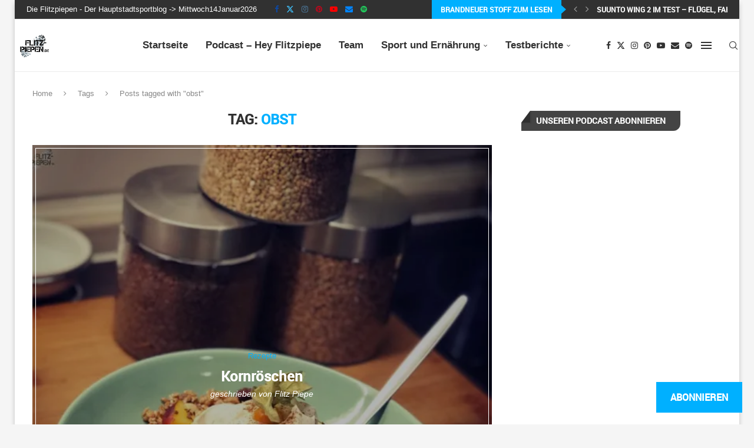

--- FILE ---
content_type: text/javascript
request_url: https://www.flitz-piepen.de/wp-content/themes/soledad/js/more-post-scroll.js?ver=8.7.0
body_size: 1895
content:
jQuery(document).ready(function ($) {
    if (!$('.penci-ajax-more-scroll .penci-ajax-more-button').length) {
        return;
    }

    var pc_ajax_more_scrll = function () {

        $('.penci-ajax-more-scroll .penci-ajax-more-button').each(function () {
            var $this_scroll = $(this);
            $(window).on('scroll', $this_scroll, function () {
                var hT = $this_scroll.offset().top,
                    hH = $this_scroll.outerHeight(),
                    wH = $(window).height(),
                    wS = $(this).scrollTop();

                if ((wS > (hT + hH - wH)) && $this_scroll.length) {
                    if (!$this_scroll.hasClass('loading-posts')) {
                        var layout = $this_scroll.data('layout'),
                            ppp = $this_scroll.data('number'),
                            mes = $this_scroll.data('mes'),
                            offset = $this_scroll.attr('data-offset'),
                            exclude = $this_scroll.data('exclude'),
                            from = $this_scroll.data('from'),
                            comeFrom = $this_scroll.data('come_from'),
                            mixed = $this_scroll.data('mixed'),
                            query = $this_scroll.data('query'),
                            infeedads = $this_scroll.data('infeedads'),
                            number = $this_scroll.data('number'),
                            query_type = $this_scroll.data('query_type'),
                            archivetype = $this_scroll.data('archivetype'),
                            archivevalue = $this_scroll.data('archivevalue'),
                            archiveorder = $this_scroll.data('order'),
                            tag = $this_scroll.data('tag'),
                            cat = $this_scroll.data('cat'),
                            author = $this_scroll.data('author'),
                            template = $this_scroll.data('template');

                        $this_scroll.addClass('loading-posts');

                        var OBjBlockData = penciGetOBjBlockData($this_scroll.attr('data-blockuid')),
                            dataFilter = OBjBlockData.atts_json ? JSON.parse(OBjBlockData.atts_json) : OBjBlockData.atts_json;

                        var data = {
                            action: 'penci_more_post_ajax',
                            query: query,
                            offset: offset,
                            mixed: mixed,
                            layout: layout,
                            exclude: exclude,
                            from: from,
                            comefrom: comeFrom,
                            datafilter: dataFilter,
                            template: template,
                            infeedads: infeedads,
                            ppp: ppp,
                            tag: tag,
                            author: author,
                            cat: cat,
                            number: number,
                            query_type: query_type,
                            archivetype: archivetype,
                            archivevalue: archivevalue,
                            order: archiveorder,
                            nonce: pajax_mscroll.nonce,
                        };


                        $.ajax({
                            type: "POST",
                            dataType: "html",
                            url: ajax_var_more.url,
                            data: data,
                            success: function (data) {
                                if (data) {
                                    var data_offset = parseInt(offset) + ppp,
                                        $wrap_content = $this_scroll.parent().parent().find('.penci-wrapper-data');

                                    $this_scroll.attr('data-offset', data_offset);
                                    if (layout === 'masonry' || layout === 'masonry-2') {
                                        var $data = $(data);
                                        $wrap_content.append($data).isotope('appended', $data).imagesLoaded(function () {
                                            $wrap_content.isotope('layout');
                                        });

                                        $(".container").fitVids();

                                        if ($().easyPieChart) {
                                            $('.penci-piechart').each(function () {
                                                var $this = $(this);
                                                $this.one('inview', function (event, isInView, visiblePartX, visiblePartY) {
                                                    var chart_args = {
                                                        barColor: $this.data('color'),
                                                        trackColor: $this.data('trackcolor'),
                                                        scaleColor: false,
                                                        lineWidth: $this.data('thickness'),
                                                        size: $this.data('size'),
                                                        animate: 1000
                                                    };
                                                    $this.easyPieChart(chart_args);
                                                }); // bind inview
                                            }); // each
                                        }

                                    } else {
                                        var $data = $(data);
                                        $wrap_content.append($data);

                                        $(".container").fitVids();

                                        if ($().easyPieChart) {
                                            $('.penci-piechart').each(function () {
                                                var $this = $(this);
                                                $this.one('inview', function (event, isInView, visiblePartX, visiblePartY) {
                                                    var chart_args = {
                                                        barColor: $this.data('color'),
                                                        trackColor: $this.data('trackcolor'),
                                                        scaleColor: false,
                                                        lineWidth: $this.data('thickness'),
                                                        size: $this.data('size'),
                                                        animate: 1000
                                                    };
                                                    $this.easyPieChart(chart_args);
                                                }); // bind inview
                                            }); // each
                                        }

                                        var $justified_gallery = $('.penci-post-gallery-container.justified');
                                        var $masonry_gallery = $('.penci-post-gallery-container.masonry');
                                        if ($().justifiedGallery && $justified_gallery.length) {
                                            $('.penci-post-gallery-container.justified').each(function () {
                                                var $this = $(this);
                                                $this.justifiedGallery({
                                                    rowHeight: $this.data('height'),
                                                    lastRow: 'nojustify',
                                                    margins: $this.data('margin'),
                                                    randomize: false
                                                });
                                            }); // each .penci-post-gallery-container
                                        }

                                        if ($().isotope && $masonry_gallery.length) {

                                            $('.penci-post-gallery-container.masonry .item-gallery-masonry').each(function () {
                                                var $this = $(this);
                                                if ($this.attr('title')) {
                                                    var $title = $this.attr('title');
                                                    $this.children().append('<div class="caption">' + $title + '</div>');
                                                }
                                            });
                                        }

                                        if ($masonry_gallery.length) {
                                            $masonry_gallery.each(function () {
                                                var $this = $(this);
                                                $this.imagesLoaded(function () {
                                                    // initialize isotope
                                                    $this.isotope({
                                                        itemSelector: '.item-gallery-masonry',
                                                        transitionDuration: '.55s',
                                                        layoutMode: 'masonry'
                                                    });

                                                    $this.addClass('loaded');

                                                    $('.penci-post-gallery-container.masonry .item-gallery-masonry').each(function () {
                                                        var $this = $(this);
                                                        $this.one('inview', function (event, isInView, visiblePartX, visiblePartY) {
                                                            $this.addClass('animated');
                                                        }); // inview
                                                    }); // each
                                                });
                                            });
                                        }

                                        if ($().theiaStickySidebar) {
                                            var top_margin = 90;
                                            if ($('body').hasClass('admin-bar')) {
                                                top_margin = 122;
                                            }
                                            $('#main.penci-main-sticky-sidebar, #sidebar.penci-sticky-sidebar').theiaStickySidebar({
                                                // settings
                                                additionalMarginTop: top_margin
                                            });
                                        } // if sticky
                                    }

                                    $('body').trigger( 'penci_swiper_sliders' );
                                    $this_scroll.removeClass('loading-posts');
                                    $(document).trigger('penci_bf_check');

                                } else {
                                    $this_scroll.find(".ajax-more-text").text(mes);
                                    $this_scroll.find("i").remove();
                                    $this_scroll.removeClass('loading-posts');
                                    setTimeout(function () {
                                        $this_scroll.parent().remove();
                                    }, 1200);
                                }
                            },
                            error: function (jqXHR, textStatus, errorThrown) {
                                console.log(jqXHR + " :: " + textStatus + " :: " + errorThrown);
                            }

                        });
                    }
                }
            });
        });
    }

    pc_ajax_more_scrll();

    $(document).on('pcajax_loaded', function () {
        pc_ajax_more_scrll();
    });

    function penciGetOBjBlockData($blockID) {
        var $obj = new penciBlock();

        jQuery.each(penciBlocksArray, function (index, block) {

            if (block.blockID === $blockID) {
                $obj = penciBlocksArray[index];
            }
        });

        return $obj;
    }
});
